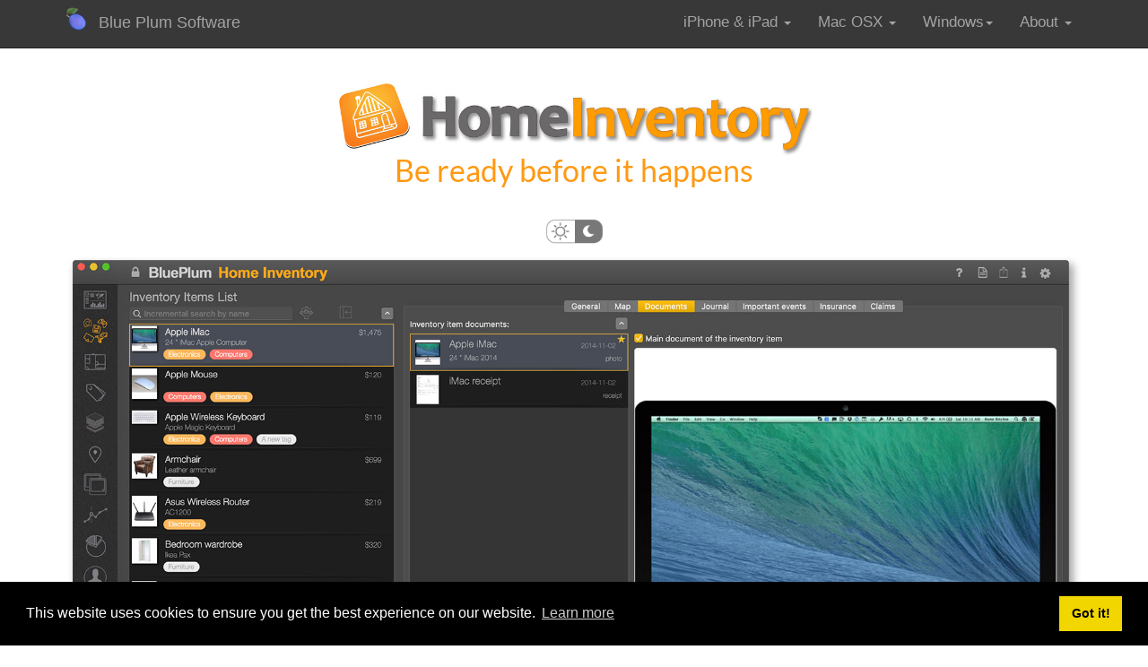

--- FILE ---
content_type: text/html
request_url: http://homeinventoryapp.ca/
body_size: 52754
content:
<!DOCTYPE html>
<html lang="en">
  <head>
    <meta charset="utf-8" />
    <meta name="viewport" content="width=device-width, initial-scale=1.0" />
    <meta name="description" content="Best Home Inventory app for Mac OS X" />
    <meta name="author" content="Blue Plum Software Inc." />

    <title>Best Home Inventory app for Mac</title>

    <link
      rel="apple-touch-icon"
      sizes="57x57"
      href="/apple-touch-icon-57x57.png"
    />
    <link
      rel="apple-touch-icon"
      sizes="114x114"
      href="/apple-touch-icon-114x114.png"
    />
    <link
      rel="apple-touch-icon"
      sizes="72x72"
      href="/apple-touch-icon-72x72.png"
    />
    <link
      rel="apple-touch-icon"
      sizes="144x144"
      href="/apple-touch-icon-144x144.png"
    />
    <link
      rel="apple-touch-icon"
      sizes="60x60"
      href="/apple-touch-icon-60x60.png"
    />
    <link
      rel="apple-touch-icon"
      sizes="120x120"
      href="/apple-touch-icon-120x120.png"
    />
    <link
      rel="apple-touch-icon"
      sizes="76x76"
      href="/apple-touch-icon-76x76.png"
    />
    <link
      rel="apple-touch-icon"
      sizes="152x152"
      href="/apple-touch-icon-152x152.png"
    />
    <link rel="icon" type="image/png" href="/favicon-16x16.png" sizes="16x16" />
    <link rel="icon" type="image/png" href="/favicon-32x32.png" sizes="32x32" />
    <link rel="icon" type="image/png" href="/favicon-96x96.png" sizes="96x96" />
    <link
      rel="icon"
      type="image/png"
      href="/favicon-160x160.png"
      sizes="160x160"
    />
    <link
      href="http://fonts.googleapis.com/css?family=Lato:200,300,400,700"
      rel="stylesheet"
      type="text/css"
    />
    <meta name="msapplication-TileColor" content="#da532c" />
    <meta name="msapplication-TileImage" content="/mstile-144x144.png" />
    <meta name="msapplication-square70x70logo" content="/mstile-70x70.png" />
    <meta
      name="msapplication-square150x150logo"
      content="/mstile-150x150.png"
    />

    <!-- Bootstrap core CSS -->
    <link href="/css/bootstrap.min.css" rel="stylesheet" />

    <!-- Add custom CSS here -->
    <link href="/css/modern-business.css" rel="stylesheet" />
    <link href="/css/mac_hi.css" rel="stylesheet" />
    <link href="/css/slides_hi.css" rel="stylesheet" />
    <link href="/font-awesome/css/font-awesome.min.css" rel="stylesheet" />
    <link href="/css/common.css" rel="stylesheet" />

    <!-- Google Analytics -->
    <script>
      window.ga =
        window.ga ||
        function() {
          (ga.q = ga.q || []).push(arguments);
        };
      ga.l = +new Date();
      ga("create", "UA-1818472-3", "auto");

      // Replace the following lines with the plugins you want to use.
      ga("require", "eventTracker");
      ga("require", "outboundLinkTracker");
      ga("require", "urlChangeTracker");
      ga("require", "outboundFormTracker");
      ga("require", "socialWidgetTracker");

      ga("send", "pageview");
    </script>
    <script async src="https://www.google-analytics.com/analytics.js"></script>
    <script async src="/js/autotrack.js"></script>
    <!-- End Google Analytics -->

    <!-- PADDLE -->
    <script src="https://cdn.paddle.com/paddle/paddle.js"></script>
    <script type="text/javascript">
      Paddle.Setup({ vendor: 1654 });
    </script> 

    <style>
      .carousel-indicators li {
        background-color: #999;
        background-color: rgba(28, 28, 28, 0.53);
      }

      .carousel-indicators .active {
        background-color: #ff9200;
      }

      .section_blue {
        background-color: rgb(242, 247, 250);
        border-bottom-color: rgba(204, 207, 209, 0.2);
        border-bottom-style: solid;
        border-bottom-width: 1px;
        box-sizing: border-box;
        color: rgba(26, 25, 25, 0.74902);
        display: block;
        font-family: "Helvetica Neue", Arial, Helvetica, sans-serif;
        font-size: 14px;
        font-stretch: normal;
        font-style: normal;
        font-variant-caps: normal;
        font-weight: normal;
        height: 141px;
        line-height: 21px;
        overflow-x: hidden;
        overflow-y: hidden;
        padding-bottom: 0px;
        padding-left: 28px;
        padding-right: 28px;
        padding-top: 0px;
        text-rendering: optimizeLegibility;
        /* width: 1874px; */
      }

      .section_black {
        background-color: rgb(38, 38, 38);
        border-bottom-color: rgb(255, 255, 255);
        border-bottom-style: none;
        border-bottom-width: 0px;
        box-sizing: border-box;
        color: rgb(255, 255, 255);
        display: block;
        font-family: "Helvetica Neue", Arial, Helvetica, sans-serif;
        font-size: 16.625px;
        font-stretch: normal;
        font-style: normal;
        font-variant-caps: normal;
        font-weight: normal;
        height: 168px;
        line-height: 24px;
        overflow-x: hidden;
        overflow-y: hidden;
        padding-bottom: 0px;
        padding-left: 28px;
        padding-right: 28px;
        padding-top: 0px;
        text-rendering: optimizeLegibility;
      }

      .section_white {
        background-color: rgb(255, 255, 255);
        border-bottom-color: rgb(255, 255, 255);
        border-bottom-style: none;
        border-bottom-width: 0px;
        box-sizing: border-box;
        color: rgb(255, 255, 255);
        display: block;
        font-family: "Helvetica Neue", Arial, Helvetica, sans-serif;
        font-size: 16.625px;
        font-stretch: normal;
        font-style: normal;
        font-variant-caps: normal;
        font-weight: normal;
        line-height: 24px;
        overflow-x: hidden;
        overflow-y: hidden;
        padding-bottom: 0px;
        padding-left: 28px;
        padding-right: 28px;
        padding-top: 0px;
        text-rendering: optimizeLegibility;
      }

      .bdownload {
        background-attachment: scroll;
        background-clip: border-box;
        background-color: rgb(24, 147, 224);
        background-image: none;
        background-origin: padding-box;
        background-size: auto;
        border-bottom-color: rgba(255, 255, 255, 0.0980392);
        border-bottom-left-radius: 6.09375px;
        border-bottom-right-radius: 6.09375px;
        border-bottom-style: solid;
        border-bottom-width: 1px;
        border-image-outset: 0px;
        border-image-repeat: stretch;
        border-image-slice: 100%;
        border-image-source: none;
        border-image-width: 1;
        border-left-color: rgba(255, 255, 255, 0.0980392);
        border-left-style: solid;
        border-left-width: 1px;
        border-right-color: rgba(255, 255, 255, 0.0980392);
        border-right-style: solid;
        border-right-width: 1px;
        border-top-color: rgba(255, 255, 255, 0.0980392);
        border-top-left-radius: 6.09375px;
        border-top-right-radius: 6.09375px;
        border-top-style: solid;
        border-top-width: 1px;
        box-sizing: border-box;
        color: rgb(255, 255, 255);
        cursor: auto;
        display: inline-block;
        font-family: "Helvetica Neue", Arial, Helvetica, sans-serif;
        font-size: 16.799999237060547px;
        font-stretch: normal;
        font-style: normal;
        font-variant-caps: normal;
        font-weight: 500;
        height: 43px;
        line-height: 20px;
        list-style-image: none;
        list-style-position: outside;
        list-style-type: none;
        margin-bottom: 0px;
        margin-top: 0px;
        outline-color: rgb(255, 255, 255);
        outline-style: none;
        outline-width: 0px;
        padding-bottom: 10.5px;
        padding-left: 22.909090042114258px;
        padding-right: 22.909090042114258px;
        padding-top: 10.5px;
        text-align: center;
        text-decoration: none;
        text-rendering: optimizeLegibility;
        transition-delay: 0s, 0s, 0s, 0s;
        transition-duration: 0.1s, 0.1s, 0.1s, 0.1s;
        transition-property: color, border-color, background-color,
          background-image;
        transition-timing-function: ease-out, ease-out, ease-out, ease-out;
        vertical-align: middle;
        white-space: nowrap;
        width: 164.171875px;
      }

      .bdownload:hover {
        color: white;
        font-weight: 600;
        text-decoration: none;
        background-color: rgb(12, 134, 211);
      }

      .section_title {
        text-align: center;
        font-size: 1.9rem;
        line-height: 1.1em;
      }

      .get-it {
        width: 100%;
        position: relative;
        text-align: center;
        overflow: hidden;
        color: rgba(0, 0, 0, 0.55);
        background-color: white;
        padding-top: 1.5em;
        padding-bottom: 1.5em;
        /* width: 550px;
        margin-left: auto;
        margin-right: auto; */
      }

      .getit-download-buttons {
        display: -webkit-box;
        display: -moz-box;
        display: box;
        -webkit-box-orient: horizontal;
        -moz-box-orient: horizontal;
        box-orient: horizontal;
        width: 430px;
        margin: 0 auto;
        height: 67px;
      }

      .getit-download-button1 {
        -webkit-box-ordinal-group: 1;
        -moz-box-ordinal-group: 1;
        box-ordinal-group: 1;
      }

      .download-button {
        display: inline-block;
        padding: 9px;
        padding-top: 17px;
        background: linear-gradient(#fdbf61 0%,#fc9621 100%)!important;
        border-bottom-left-radius: 6px;
        border-bottom-right-radius: 6px;
        border-top-left-radius: 6px;
        border-top-right-radius: 6px;
        word-wrap: break-word;
        font-size: 15px;
        text-align: center;
        font-weight: normal;
        color: rgb(255, 255, 255);
        overflow: visible;
        width: 180px;
        height: 47px;
        line-height: 15px;
        cursor: pointer;
        -webkit-user-select: none;
        vertical-align: top;
        margin: 10px;
      }

      .download-button:hover
      {
        background-image:none !important;
        background: linear-gradient(#FFB84B 0%,#FF8F13 100%)!important;
        font-weight: bolder;
      }

      .purchase-button {
        display: inline-block;
        padding: 9px;
        background: linear-gradient(#a8e063 0%,#56ab2f 100%)!important;
        border-bottom-left-radius: 6px;
        border-bottom-right-radius: 6px;
        border-top-left-radius: 6px;
        border-top-right-radius: 6px;
        word-wrap: break-word;
        font-size: 15px;
        text-align: center;
        font-weight: 350;
        color: rgb(255, 255, 255);
        overflow: visible;
        width: 215px;
        height: 47px;
        line-height: 15px;
        cursor: pointer;
        -webkit-user-select: none;
        vertical-align: top;
        margin: 10px;
      }

      .purchase-button:hover
      {
        background-image:none !important;
        background: linear-gradient(#82c92b 0%,#328f06 100%)!important;
        font-weight: 550;
      }

      .getit-download-button2 {
        -webkit-box-ordinal-group: 2;
        -moz-box-ordinal-group: 2;
        box-ordinal-group: 2;
      }

      .download-button .byline {
        font-size: 12px;
      }

      .appstore-button {
        display: inline-block;
        height: 48px;
        vertical-align: top;
        margin: 10px;        
      }

      .getit-description1 {
        padding-left: 1em;
        padding-right: 1em;
        margin-top: 1.5em;
        font-size: 11pt;
        font-weight: 400;
        line-height: 1.6;
      }

      .getit-description2 {
        padding-top: 0.1em;
        padding-left: 1em;
        padding-right: 1em;
        font-size: 9pt;
        font-weight: 300;
        color: rgba(0, 0, 0, 0.7);
        line-height: 1.6;
      }

      .img-responsive.hi {
        margin-top: -20px;
      }

      .img-responsive.separator {
        opacity: 40%;
      }

      @media (min-width: 1200px) {
        .img-responsive.logo {
          margin-left: auto;
          margin-right: auto;
          max-width: 50%;
        }
        .subtitle {
          font-family: "Lato", Helvetica, Arial, sans-serif;
          font-weight: 400;
          font-size: 2em;
          color: #ff9913;
          margin-top: -60px;
        }
      }

      /* Landscape tablets and medium desktops */
      @media (min-width: 992px) and (max-width: 1199px) {
        .img-responsive.logo {
          margin-left: auto;
          margin-right: auto;
          max-width: 60%;
        }
        .subtitle {
          font-family: "Lato", Helvetica, Arial, sans-serif;
          font-weight: 400;
          font-size: 2em;
          color: #ff9913;
          margin-top: -60px;
        }
      }

      /* Portrait tablets and small desktops */
      @media (min-width: 768px) and (max-width: 991px) {
        .img-responsive.logo {
          margin-left: auto;
          margin-right: auto;
          max-width: 70%;
        }
        .subtitle {
          font-family: "Lato", Helvetica, Arial, sans-serif;
          font-weight: 400;
          font-size: 1.7em;
          color: #ff9913;
          margin-top: -60px;
        }
      }

      /* Landscape phones and portrait tablets */
      @media (max-width: 767px) {
        .img-responsive.logo {
          margin-left: auto;
          margin-right: auto;
          max-width: 80%;
        }
        .subtitle {
          font-family: "Lato", Helvetica, Arial, sans-serif;
          font-weight: 300;
          font-size: 1.5em;
          color: #ff9913;
          margin-top: -60px;
        }
      }

      /* Portrait phones and smaller */
      @media (max-width: 480px) {
        .img-responsive.logo {
          margin-left: auto;
          margin-right: auto;
          max-width: 90%;
        }
        .subtitle {
          font-family: "Lato", Helvetica, Arial, sans-serif;
          font-weight: 300;
          font-size: 1.1em;
          color: #ff9913;
          margin-top: -50px;
        }
      }

      #switch {
        position: relative;
        display: inline-block;
        width: 65px;
        height: 20px;
      }

      .center-block {
        display: block;
        margin-left: auto;
        margin-right: auto;
      }

      /* .centered { float: none; margin-left: 0; margin-right: 0; } */

      .img-responsive.centered {
        margin-left: auto;
        margin-right: auto;
      }

      .light-switch {
        cursor: pointer;
      }

      .col-md-12.centerimg {
        margin-left: auto;
        margin-right: auto;
      }

      .cfd.centerimg {
        margin-left: auto;
        margin-right: auto;
      }
    </style>

    <script>
      function toggleLight() {
        $("#switch").html(
          '<img class="img-responsive" src="images/light.png">'
        );
        $("#switch").attr("onclick", "toggleDark()");
        $("#homeimg").html(
          '<img class="img-responsive hi" id="homeimg" src="images/hid.jpg" srcset="images/hid@2x.jpg 2x" alt="Home Inventory application - light mode">'
        );
      }

      function toggleDark() {
        $("#switch").html('<img class="img-responsive" src="images/dark.png">');
        $("#switch").attr("onclick", "toggleLight()");
        $("#homeimg").html(
          '<img class="img-responsive hi" id="homeimg" src="images/hil.jpg" srcset="images/hil@2x.jpg 2x" alt="Home Inventory application - dark mode">'
        );
      }
    </script>

    <link
      rel="stylesheet"
      type="text/css"
      href="https://cdn.jsdelivr.net/npm/cookieconsent@3/build/cookieconsent.min.css"
    />
  </head>

  <body class="nwprobody">
    <!-- ============ MENU NAV ============ -->

    <div id="commonmenu"></div>

    <!-- ============ MENU NAV ============ -->

    <div class="container">
      <div class="row">
        <div class="col-sep-12 text-center">
          <img
            class="img-responsive logo"
            src="/mac/homeinventory/images/hlogo.jpg"
            alt="Home Inventory Title"
          />
        </div>
      </div>

      <div class="row">
        <div class="col-sep-12 text-center">
          <p class="subtitle">Be ready before it happens</p>
        </div>
      </div>

      <div class="row">
        <div class="col-sep-12 text-center">
          <div class="light-switch" id="switch" onclick="toggleDark();">
            <img class="img-responsive centered" src="images/light.png" />
          </div>
        </div>
      </div>
      <div class="row">
        <div class="col-sep-12" id="homeimg">
          <img
            class="img-responsive hi"
            src="images/hid.jpg"
            srcset="images/hid@2x.jpg 2x"
            alt="Home Inventory application - dark mode"
          />
        </div>
      </div>
    </div>

    <!-- Purchase and Trial Download buttons -->

    <div class="container">
    <div class="get-it">
      <div class="row">

      <div class="getit-download-buttons">

        <div class="getit-download-button1">
          <a href="https://theblueplum.com/mac/homeinventory/updates/Home_Inventory_4-4.5.0.pkg"
            ga-on="click" ga-event-category="Download_Trial_HI" ga-event-label="Download Trial Home Inventory">
            <div class="download-button" role="button" onclick="startDownload();">
              DOWNLOAD THE APP<br /> 
              <!-- <div style="padding-top: 2px; ">(free trial)</div> -->
              <!-- <div style="padding-top: 2px; font-size:x-small;">(14-day trial)</div> -->
            </div>
          </a>
        </div>

        <a href="#!" class="paddle_button" data-theme="none" data-product="618169" data-referrer="BluePlum Website" 
          ga-on="click" ga-event-category="Purchase_HI" ga-event-label="Purchase Home Inventory">
          <div class="purchase-button"  >
          <div style="padding-top: 1px;">BUY DIRECT - <span class="paddle-gross" style="font-weight: 400;" data-product="618169">$19</span></div>
          <div style="padding-top: 2px; font-size:x-small; font-weight: 350;">(30-day money back guarantee*)</div>
          </div>
        </a>

      </div>

      <div class="getit-description2">
          Free 14-day trial. NOT a subscription.
            Also avaliable on the <a href="https://itunes.apple.com/us/app/blueplum-home-inventory/id1124615151?ls=1&mt=12"
            ga-event-category="MacAppStore_HI" ga-event-label="Mac App Store Home Inventory">App Store</a>. Requires macOS 10.12+
      </div>

    </div>

    <div class="row">
      <p class = "description"><span style="color: #ff9200; font-weight: 600;">NEW:</span> Support for macOS Big Sur and compatibility with Apple Silicon machines</p>
    </div>
  </div>

    <div class="container">
      <div class="row"></div>
      <div class="vseparator-space10"></div>

      <div class="row">
        <div class="col-lg-12">
          <ol class="breadcrumb hidden-xs">
            <li><a href="https://theblueplum.com">Home</a></li>
            <li><a href="https://theblueplum.com/mac">Mac Apps</a></li>
            <li class="active">Home Inventory</li>
          </ol>
        </div>
      </div>

      <p class="description" style="font-size:larger;">
        Capture all your home details with Home Inventory's simple and elegant
        interface.
      </p>
      <div class="row">
        <div class="col-md-12 hidden-sm hidden-xs">
          <div class="col-md-12">
            <a
              href="https://theblueplum.com/mac/homeinventory/homeinventory_manual.pdf"
              ga-on="click"
              ga-event-category="UserGuide_HI"
              ga-event-label="Download Manual HI"
            >
              <i class="fa fa-book"></i><span class="small_description"> User Guide</span>
            </a>
            &nbsp;
            <a href="https://theblueplum.com/mac/homeinventory/howto.html">
              <i class="fa fa-video-camera"></i><span class="small_description">&nbsp; How-to videos</span>
            </a>
            &nbsp;
            <a href="https://theblueplum.com/mac/homeinventory/support.html">
              <i class="fa fa-question-circle"></i><span class="small_description">&nbsp; Support & FAQ</span>
            </a>
            &nbsp;
            <a href="https://theblueplum.com/mac/homeinventory/press.html">
              <i class="fa fa-newspaper-o"></i><span class="small_description">&nbsp; Press</span>
            </a>
            &nbsp;
            <a href="https://theblueplum.com/mac/homeinventory/inventory.html">
              <i class="fa fa-info-circle"></i><span class="small_description">&nbsp; Info</span>
            </a>
            &nbsp;
          </div>
        </div>
        <div class="col-md-6 visible-sm visible-xs">
          <div class="col-sm-3">
            <a
              href="https://theblueplum.com/mac/homeinventory/homeinventory_manual.pdf"
              ga-on="click"
              ga-event-category="UserGuide_HI"
              ga-event-label="Download Manual HI"
            >
              <i class="fa fa-book"></i
              ><span class="small_description"> User Guide</span>
            </a>
            &nbsp;
          </div>
          <div class="col-sm-3">
            <a href="https://theblueplum.com/mac/homeinventory/howto.html">
              <i class="fa fa-video-camera"></i
              ><span class="small_description">&nbsp; How-to videos</span>
            </a>
            &nbsp;
          </div>
          <div class="col-sm-3">
            <a href="https://theblueplum.com/mac/homeinventory/support.html">
              <i class="fa fa-question-circle"></i
              ><span class="small_description">&nbsp; Support & FAQ</span>
            </a>
            &nbsp;
          </div>
          <div class="col-sm-3">
            <a href="https://theblueplum.com/mac/homeinventory/press.html">
              <i class="fa fa-newspaper-o"></i
              ><span class="small_description">&nbsp; Press</span>
            </a>
            &nbsp;
          </div>
          <div class="col-sm-3">
            <a href="https://theblueplum.com/mac/homeinventory/inventory.html">
              <i class="fa fa-info-circle"></i
              ><span class="small_description">&nbsp; Info</span>
            </a>
            &nbsp;
          </div>
        </div>
      </div>

      <div class="vseparator-space10"></div>
      <div class="row">
        <div class="col-md-12">
          <p />                  

          <p class="description" style="font-size:larger;">
            <strong>Blue Plum Home Inventory</strong> will help you make and
            maintain a home inventory for any property you own. It lets you
            organize your belongings in collections, rooms, locations and/or
            assign one or more tags to each one. It helps you add photos,
            videos, receipts, manuals, contracts and any other document related
            to your items.
          </p>

          <p class="description" style="font-size:larger;">
            <strong
              ><a href="https://theblueplum.com/mac/homeinventory/inventory.html"
                >Why Keep a Home Inventory?</a
              ></strong
            >
            Severe weather is on the rise across the country, making it more
            critical than ever to ensure that your property and contents are
            properly insured. If your home is damaged or destroyed, it’s
            important that it has been insured for its accurate replacement
            value. A home inventory serves multiple purposes. It provides
            documentation of your belongings for an insurance company if your
            home is burglarized or damaged; it helps you keep track of items
            that require upkeep or repair; and (as a bonus) it can help you
            declutter and maintain a lean home.
          </p>

          <p class="description" style="font-size:medium;color:#ff9200;">
            <strong>Direct access to your iPhone or iPad images</strong>
          </p>
          <p class="description" style="font-size:medium;">
            If you are using Apple's iCloudPhotos, you can access all of your
            iPhone and iPad images directly from the Mac application without
            having to use a separate iOS App.
          </p>

          <p class="description" style="font-size:medium;color:#ff9200;">
            <strong>iOS helper app</strong>
          </p>
          <p class="description" style="font-size:medium;">
            A free
            <a
              href="https://itunes.apple.com/us/app/home-inventory-easy-entry/id1198874544?ls=1&mt=8"
              >iOS app</a
            >
            that lets you easily take your inventory photos. Take your inventory
            photos and transfer them to the main Mac application once your
            iPhone or iPad is on the same WiFi network again. For more
            information about the 'Home Inventory Easy Entry' app
            <a href="https://theblueplum.com/ios/homeinventory">click here</a>.
          </p>

          <p class="description" style="font-size:medium;color:#ff9200;">
            <strong>Continuity Camera</strong>
          </p>
          <p class="description" style="font-size:medium;">
            Use your iPhone, iPad, or iPod touch to scan a document or take a
            picture of something nearby and transfer it instantly to the home
            inventory application. (<i
              >Continuity Camera feature requires MacOS Mojave and iOS devices
              running iOS 12.</i
            >).
          </p>
        </div>
      </div>

      <!-- Top separator -->
      <div class="row">
        <div class="col-sep-12">
          <img
            class="img-responsive separator"
            src="/mac/homeinventory/images/shadow_top.png"
          />
        </div>
      </div>

      <!-- --------------------- Feature List ------------------------- -->

      <div id="detail">
        <ul>
          <li class="hi_home">
            <h4><a href="#locations">Multiple Properties/Locations</a></h4>
            <p>
              Keep home inventory for multiple properties. Filter & report by a property location.
            </p>
          </li>
          <li class="hi_realestate">
            <h4><a href="#realestate">Real Estate</a></h4>
            <p>
              Assign one or more images, receipts or other documents to each of
              your properties. Maintain insurance and cliams records for each
              property as well.
            </p>
          </li>
          <li class="wt_tags">
            <h4><a href="#tags">Tags</a></h4>
            <p>
              Tag your inventory items with multiple, colour-coded custom tags.
            </p>
          </li>
          <li class="hi_collection">
            <h4><a href="#collections">Collections</a></h4>
            <p>
              Assign inventory items to your own custom collections.
            </p>
          </li>
          <li class="hi_document">
            <h4><a href="#imageedit">Photos, Receipts and Documents</a></h4>
            <p>
              Assign and store multiple photos and other documents to your
              items. Image editing.
            </p>
          </li>
          <li class="wt_entry">
            <h4><a href="#details">Simple data entry</a></h4>
            <p>
              Quick and easy data entry. Log your items' estimated values with
              pre-populated fields.
            </p>
          </li>
          <li class="hi_percent">
            <h4><a href="#edit">Item depreciation</a></h4>
            <p>
              Suggest annual depreciation rates for your inventory items.
            </p>
          </li>
          <li class="wt_charts">
            <h4><a href="#charts">Charts</a></h4>
            <p>
              Display your inventory's value history in different charts.
            </p>
          </li>
          <li class="wt_report">
            <h4><a href="#reports">Reports</a></h4>
            <p>
              Multiple report types. Display, save as PDF or print your reports.
            </p>
          </li>

          <li class="hi_journal">
            <h4><a href="#more">Journals</a></h4>
            <p>
              Maintain a record history for each item. Assign monetary value to
              each journal entry.
            </p>
          </li>
          <li class="hi_event">
            <h4><a href="#more">Events</a></h4>
            <p>
              Schedule recurring or one-time events for each item. Add them to
              your Mac's notifications system.
            </p>
          </li>
          <li class="wt_entry">
            <h4><a href="#insurancee">Insurance & Claims</a></h4>
            <p>
              Assign insurance policies and claims to your items, generate
              reports, check for soon to expire policies.
            </p>
          </li>
          <li class="hi_backup2">
            <h4><a href="#backups">Backup & Restore</a></h4>
            <p>
              Backup all your inventory information and files to a single
              compressed file. Keep your backup files to your cloud storage of
              choice.
            </p>
          </li>
          <li class="hi_backup">
            <h4><a href="#backups">Automated iCloudDrive backups</a></h4>
            <p>
              Automated periodic iCloudDrive backups with configurable backup periods.
              Configure & forget (requires iCloud account). 
            </p>
          </li>

          <li class="hi_photodrop">
            <h4><a href="#more">Photo & Document drag & drop</a></h4>
            <p>
              Blazingly fast photo entry - Drag & drop multiple photos to your items' document list.
              Drag & drop iPhone photos directly from the Photos application.
            </p>
          </li>
          
          <li class="hi_ccamera">
            <h4><a href="#more">Continuity Camera</a></h4>
            <p>
              Use your iPhone, iPad, or iPod touch to scan a document or take a
              picture of something nearby and transfer it instantly to the home
              inventory application. 
            </p>
          </li>

          <li class="hi_packing">
            <h4><a href="#packing">Packing Lists</a></h4>
            <p>
              Selling a house, going on a trip, ... Create multiple packing
              lists with weight tracking, print checkmark reports, ...
            </p>
          </li>
          <li class="hi_loan">
            <h4><a href="#loans">Loaned items</a></h4>
            <p>
              Do you remember which one of your friends borrowed that tool you
              are looking for? Track loaned items, set 'return by' dates, create
              reports.
            </p>
          </li>
          <li class="hi_estate">
            <h4><a href="#more">Estate planning</a></h4>
            <p>
              Use our estate features for a consolidated view of all the
              important details about your estate. Assign heirs to your
              inventory items.
            </p>
          </li>
          <!-- <li class="wt_location">
            <h4><a href="#more">Maps</a></h4>
            <p>
              Display locations of your properties on Apple maps (available only
              if purchased through Apple Mac App Store).
            </p>
          </li> -->
          <li class="hi_drop">
            <h4><a href="#more">Drag & Drop</a></h4>
            <p>
              Drag and drop images or other documents directly from Finder or Apple Photos.
            </p>
          </li>
          

          <!-- **************************************************** -->
        </ul>
      </div>

      <div class="row">
        <div class="col-sep-12">
          <img
            class="img-responsive separator"
            src="/mac/homeinventory/images/shadow_top.png"
          />
        </div>
      </div>
    </div>
    <!-- /.container -->

    <!-- ------------------------ Section DASHBOARD ------------------------  -->

    <section class="section_white" id="dashboard">
      <div class="container">
        <div class="row">
          <div class="col-md-12">
            <div class="flex-center-vertically" style="height: 10px;"></div>
            <p class="description section_title">
              <strong>Dashboard</strong> - overview of your inventory value
              history, important events, warranty expiration
            </p>
            <p class="description section_title">
              <strong>iOS App</strong> - take inventory photos and transfer them
              to Mac application, or access all your iOS photos directly from
              the Mac application if you are using iCloudPhosts.
            </p>
          </div>
        </div>
        <div class="row">
          <!-- <div class="vseparator-space"></div>       -->
          <div class="col-md-12 centerimg">
            <div id="cf">
              <img
                class="img-responsive"
                srcset="images/2/i1.jpg, images/1/i1.jpg 1.5x"
                src="images/1/i1.jpg"
              />

              <img
                class="img-responsive"
                srcset="images/2/i5.jpg, images/1/i5.jpg 1.5x"
                src="images/1/i5.jpg"
              />

              <img
                class="img-responsive"
                srcset="images/2/i2.jpg, images/1/i2.jpg 1.5x"
                src="images/1/i2.jpg"
              />

              <img
                class="img-responsive"
                srcset="images/2/i3.jpg, images/1/i3.jpg 1.5x"
                src="images/1/i3.jpg"
              />

              <img
                class="img-responsive"
                srcset="images/2/i4.jpg, images/1/i4.jpg 1.5x"
                src="images/1/i4.jpg"
              />
            </div>
          </div>
        </div>
        <div class="row">
          <div class="col-sep-12">
            <img
              class="img-responsive separator"
              src="/mac/homeinventory/images/shadow_top.png"
            />
          </div>
        </div>
      </div>
    </section>

    <!-- <section class="section_white" id="dashboard">
		<div class="container">
			<div class="row">
				<div class="col-md-12">  
					<div class="flex-center-vertically" style="height: 10px;">   </div>   	
						<p class="description section_title" >
							<Strong>Dashboard</Strong> - overview of your inventory value history, important events, warranty expirations
						</p>
						<p class="description section_title" >
							<Strong>iOS App</Strong> - take inventory photos and transfer them to Mac application
						</p>
					
				</div>
			</div>
			<div class="row">									
				<div class="col-md-12">
						<img class="img-responsive" src="images/pi_0.jpg" alt="">
				</div>
			</div>
			<div class="row">
				<div class="col-sep-12">
					<img class="img-responsive" src="/mac/homeinventory/images/shadow_top.png">
				</div>
			</div>
		</div>
	</section>	 -->

    <!-- ------------------------ Section INVENTORY DETAILS ------------------------  -->

    <section class="section_white" id="details">
      <div class="container">
        <div class="row">
          <div class="col-md-12">
            <div class="flex-center-vertically" style="height: 10px;"></div>
            <p class="description section_title">
              <strong>Item Details</strong> - Simple data entry.
            </p>
          </div>
        </div>
        <div class="row">
          <!-- <div class="vseparator-space"></div>       -->
          <div class="col-md-12 centerimg">
            <div id="cfd" style="margin-left:auto; margin-right:auto">
              <img class="img-responsive" src="images/2/d6.jpg" />
              <img class="img-responsive" src="images/2/d5.jpg" />
              <img class="img-responsive" src="images/2/d4.jpg" />
              <img class="img-responsive" src="images/2/d3.jpg" />
              <img class="img-responsive" src="images/2/d2.jpg" />
              <img class="img-responsive" src="images/2/d1.jpg" />
            </div>
          </div>
        </div>
        <div class="row">
          <div class="col-sep-12">
            <img
              class="img-responsive separator"
              src="/mac/homeinventory/images/shadow_top.png"
            />
          </div>
        </div>
      </div>
    </section>

    <!-- ------------------------ Section PHOTO ALBUM ------------------------  -->

    <section class="section_white" id="album">
      <div class="container">
        <div class="row">
          <div class="col-md-12">
            <div class="flex-center-vertically" style="height: 10px;"></div>
            <p class="description section_title">
              <strong>Photo Album</strong> - Several ways to display and search
              for your photos and documents.
            </p>
          </div>
        </div>
        <div class="row">
          <!-- <div class="vseparator-space"></div>       -->
          <div class="col-md-12 centerimg">
            <img class="img-responsive" src="images/pi_5_dark.jpg" alt="" />
          </div>
        </div>
        <div class="row">
          <div class="col-sep-12">
            <img
              class="img-responsive separator"
              src="/mac/homeinventory/images/shadow_top.png"
            />
          </div>
        </div>
      </div>
    </section>

    <!-- ------------------------ Section IMAGE SELECTION ------------------------  -->

    <section class="section_white" id="imageedit">
      <div class="container">
        <div class="row">
          <div class="col-md-12">
            <div class="flex-center-vertically" style="height: 10px;"></div>
            <p class="description section_title">
              <strong>Photo/Document Browser</strong> - Find and select
              inventory photos/documents from multiple sources. iPhoto, Photos,
              File System, Camera, Photo Booth.
            </p>
          </div>
        </div>
        <div class="row">
          <!-- <div class="vseparator-space"></div>       -->
          <div class="col-md-12 centerimg">
            <img class="img-responsive" src="images/pi_9.jpg" alt="" />
          </div>
        </div>
        <div class="row">
          <div class="col-sep-12">
            <img
              class="img-responsive separator"
              src="/mac/homeinventory/images/shadow_top.png"
            />
          </div>
        </div>
      </div>
    </section>

    <!-- ------------------------ Section IMAGE EDITING ------------------------  -->

    <section class="section_white" id="imageedit2">
      <div class="container">
        <div class="row">
          <div class="col-md-12">
            <div class="flex-center-vertically" style="height: 10px;"></div>
            <p class="description section_title">
              <strong>Photo Editor</strong> - Adjust your photos: crop, rotate,
              color adjustments, ...
            </p>
          </div>
        </div>
        <div class="row">
          <!-- <div class="vseparator-space"></div>       -->
          <div class="col-md-12 centerimg">
            <img class="img-responsive" src="images/pi_7.jpg" alt="" />
          </div>
        </div>
        <div class="row">
          <div class="col-sep-12">
            <img
              class="img-responsive separator"
              src="/mac/homeinventory/images/shadow_top.png"
            />
          </div>
        </div>
      </div>
    </section>

    <!-- ------------------------ Section PACKING LISTS ------------------------  -->

    <section class="section_white" id="packing">
      <div class="container">
        <div class="row">
          <div class="col-md-12">
            <div class="flex-center-vertically" style="height: 10px;"></div>
            <p class="description section_title">
              <strong>Packing Lists</strong> - Moving, going on a trip, camping
              - manage multiple packing lists for every occasion.
            </p>
          </div>
        </div>
        <div class="row">
          <div class="col-md-12 centerimg">
            <img class="img-responsive" src="images/pi_15.jpg" alt="" />
          </div>
        </div>
        <div class="row">
          <div class="col-sep-12">
            <img
              class="img-responsive separator"
              src="/mac/homeinventory/images/shadow_top.png"
            />
          </div>
        </div>
      </div>
    </section>

    <!-- ------------------------ Section LOANED ITEMS ------------------------  -->

    <section class="section_white" id="loans">
      <div class="container">
        <div class="row">
          <div class="col-md-12">
            <div class="flex-center-vertically" style="height: 10px;"></div>
            <p class="description section_title">
              <strong>Loaned items</strong> - Track items you loaned to your
              contacts, set 'return by' dates, create reports ...
            </p>
          </div>
        </div>
        <div class="row">
          <div class="col-md-12 centerimg">
            <img class="img-responsive" src="images/pi_16.jpg" alt="" />
          </div>
        </div>
        <div class="row">
          <div class="col-sep-12">
            <img
              class="img-responsive separator"
              src="/mac/homeinventory/images/shadow_top.png"
            />
          </div>
        </div>
      </div>
    </section>

    <!-- ------------------------ Section REPORTS ------------------------  -->

    <section class="section_white" id="reports">
      <div class="container">
        <div class="row">
          <div class="col-md-12">
            <div class="flex-center-vertically" style="height: 10px;"></div>
            <p class="description section_title">
              <strong>Reports</strong> - Multiple customizable report types
            </p>
          </div>
        </div>
        <div class="row">
          <!-- <div class="vseparator-space"></div>       -->
          <div class="col-md-12 centerimg">
            <img class="img-responsive" src="images/pi_8.jpg" alt="" />
          </div>
        </div>
        <div class="row">
          <div class="col-sep-12">
            <img
              class="img-responsive separator"
              src="/mac/homeinventory/images/shadow_top.png"
            />
          </div>
        </div>
      </div>
    </section>

    <!-- ------------------------ Section DISTRIBUTION ------------------------  -->

    <section class="section_white" id="dsitribution">
      <div class="container">
        <div class="row">
          <div class="col-md-12">
            <div class="flex-center-vertically" style="height: 10px;"></div>
            <p class="description section_title">
              <strong>Inventory Value Distribution</strong> - See inventory
              values distribution, powerful item filtering.
            </p>
          </div>
        </div>
        <div class="row">
          <!-- <div class="vseparator-space"></div>       -->
          <div class="col-md-12 centerimg">
            <img class="img-responsive" src="images/pi_10.jpg" alt="" />
          </div>
        </div>
        <div class="row">
          <div class="col-sep-12">
            <img
              class="img-responsive separator"
              src="/mac/homeinventory/images/shadow_top.png"
            />
          </div>
        </div>
      </div>
    </section>

    <!-- ------------------------ Section TRACK ------------------------  -->

    <section class="section_white" id="track">
      <div class="container">
        <div class="row">
          <div class="col-md-12">
            <div class="flex-center-vertically" style="height: 10px;"></div>
            <p class="description section_title">
              <strong>Track Inventory Value</strong> - Track inventory value
              changes over time. Automatic item depreciation.
            </p>
          </div>
        </div>
        <div class="row">
          <!-- <div class="vseparator-space"></div>       -->
          <div class="col-md-12 centerimg">
            <img class="img-responsive" src="images/pi_11.jpg" alt="" />
          </div>
        </div>
        <div class="row">
          <div class="col-sep-12">
            <img
              class="img-responsive separator"
              src="/mac/homeinventory/images/shadow_top.png"
            />
          </div>
        </div>
      </div>
    </section>

    <!-- ------------------------ Section LOANED ITEMS ------------------------  -->

    <section class="section_white" id="realestate">
      <div class="container">
        <div class="row">
          <div class="col-md-12">
            <div class="flex-center-vertically" style="height: 10px;"></div>
            <p class="description section_title">
              <strong>Real Estate</strong> - Manage your properties photos,
              documents, insurance, ...
            </p>
          </div>
        </div>
        <div class="row">
          <div class="col-md-12 centerimg">
            <img class="img-responsive" src="images/pi_17.jpg" alt="" />
          </div>
        </div>
        <div class="row">
          <div class="col-sep-12">
            <img
              class="img-responsive separator"
              src="/mac/homeinventory/images/shadow_top.png"
            />
          </div>
        </div>
      </div>
    </section>

    <!-- ------------------------ Section CHART SETTINGS ------------------------  -->

    <section class="section_white" id="charts">
      <div class="container">
        <div class="row">
          <div class="col-md-12">
            <div class="flex-center-vertically" style="height: 10px;"></div>
            <p class="description section_title">
              <strong>Highly Customizable Charts</strong> - Display
              chronological value charts by items, tags, collections, locations,
              ...
            </p>
          </div>
        </div>
        <div class="row">
          <!-- <div class="vseparator-space"></div>       -->
          <div class="col-md-12 centerimg">
            <img class="img-responsive" src="images/pi_12.jpg" alt="" />
          </div>
        </div>
        <div class="row">
          <div class="col-sep-12">
            <img
              class="img-responsive separator"
              src="/mac/homeinventory/images/shadow_top.png"
            />
          </div>
        </div>
      </div>
    </section>

    <!-- ------------------------ Section BACKUPS ------------------------  -->

    <section class="section_white" id="backups">
      <div class="container">
        <div class="row">
          <div class="col-md-12">
            <div class="flex-center-vertically" style="height: 10px;"></div>
            <p class="description section_title">
              <strong>Automated Backups</strong> - 
              Automated iCloudDrive backups with configurable backup periods.
              Configure & forget. 
            </p>
          </div>
        </div>
        <div class="row">
          <div class="col-md-12 centerimg">
            <img class="img-responsive" src="images/pi_backup2.jpg" alt="" />
          </div>
        </div>
        <div class="row">
          <div class="col-sep-12">
            <img
              class="img-responsive separator"
              src="/mac/homeinventory/images/shadow_top.png"
            />
          </div>
        </div>
      </div>
    </section>

    <!-- ------------------------ Section MORE ------------------------  -->

    <section class="section_white" id="more">
      <div class="container">
        <div class="row">
          <div class="col-md-12">
            <div class="flex-center-vertically" style="height: 10px;"></div>
            <p class="description section_title">
              <strong
                >Events, Journals, Warranties and more,
                ...</strong
              >
              We listen to your suggestions. New features are being added
              regularly. If you need a feature and you think it is missing from the application, send us an email or submit a <a href="https://theblueplum.com/mac/homeinventory/support.html">support request</a>.
            </p>
          </div>
        </div>
        <div class="row">
          <!-- <div class="vseparator-space"></div>       -->
          <div class="col-md-12 centerimg">
            <img class="img-responsive" src="images/pi_6.jpg" alt="" />
          </div>
        </div>
        <div class="row">
          <div class="col-sep-12">
            <img
              class="img-responsive separator"
              src="/mac/homeinventory/images/shadow_top.png"
            />
          </div>
        </div>
        <div class="row">
          <div class="col-sep-12">
            <p class="description" style="font-size:medium;">
              
              <a href="eula.html">
                <small>*Refund Policy & User Agreement</small>
              </a>
              
            </p>
          </div>
        </div>
      </div>
    </section>

    <!-- <section class="section_blue">
			
	</section> -->

    <div id="commonfooter"></div>

    <!-- Bootstrap core JavaScript -->
    <!-- Placed at the end of the document so the pages load faster -->

    <script src="/js/jquery.js"></script>
    <script src="/js/bootstrap.js"></script>
    <script src="/js/modern-business.js"></script>
    <script type="text/javascript" src="/js/scripts.js"></script>
    <script type="text/javascript" src="/js/jquery.transit.min.js"></script>
    <script
      type="text/javascript"
      src="/js/jquery.mobile.custom.min.js"
    ></script>

    <script>
      $(document).ready(function() {
        $("#hiCarousel").swiperight(function() {
          $("#hiCarousel").carousel("prev");
        });
        $("#hiCarousel").swipeleft(function() {
          $("#hiCarousel").carousel("next");
        });
      });

      $(function() {
        $("#commonmenu").load("/commonmenu.html");
        $("#commonfooter").load("/commonfooter.html");
      });

      $(".left").click(function() {
        $("#hiCarousel").carousel("prev");
      });

      $(".right").click(function() {
        $("#hiCarousel").carousel("next");
      });
    </script>

    <script
      src="https://cdn.jsdelivr.net/npm/cookieconsent@3/build/cookieconsent.min.js"
      data-cfasync="false"
    ></script>
    <script>
      window.cookieconsent.initialise({
        palette: {
          popup: {
            background: "#000"
          },
          button: {
            background: "#f1d600"
          }
        }
      });
    </script>

    <script type="text/javascript">
      function openCheckout() {
        Paddle.Checkout.open({ product: 12345 });
      }
      document.getElementById('buy').addEventListener('click', openCheckout, false);
    </script>

  </body>
</html>

<!-- http://css3.bradshawenterprises.com/cfimg/#cfimg1 -->


--- FILE ---
content_type: text/html
request_url: http://homeinventoryapp.ca/commonmenu.html
body_size: 4564
content:
<nav class="navbar navbar-inverse navbar-fixed-top" role="navigation" >
      <div class="container" >
        <div class="navbar-header" >
          <button type="button" class="navbar-toggle" data-toggle="collapse" data-target=".navbar-ex1-collapse" >
            <span class="sr-only" >Toggle navigation</span>
            <span class="icon-bar" ></span>
            <span class="icon-bar" ></span>
            <span class="icon-bar" ></span>
          </button>
          <a class="navbar-brand" href="/index.html" > <img alt="blue plum software team" src="/images/SmallLogo.png" style="height:30px; margin-top:-7px; " >&nbsp;  Blue Plum Software</a>
        </div>

        <!-- Collect the nav links, forms, and other content for toggling -->
        <div class="collapse navbar-collapse navbar-ex1-collapse" >
          <ul class="nav navbar-nav navbar-right" >
          	<li class="dropdown" >
              <a href="#" class="dropdown-toggle" data-toggle="dropdown" >iPhone & iPad <b class="caret" ></b></a>
              <ul class="dropdown-menu" >
                <li><a href="http://theblueplum.com/ios" data-event-category="Product" ga-on="click" ga-event-category="ProductCategory_Click iOS" ga-event-label="ProductCategory_Click iOS">iPhone and iPad Apps</a></li>
                <li class="nav-divider" ></li>
                <li><a href="http://theblueplum.com/ios/networthpro2" >NetWorth Pro 2</a></li>
                <li><a href="http://theblueplum.com/ios/homeinventory" >Home Inventory Easy Entry</a></li>
                <li><a href="http://theblueplum.com/ios/nifty" >Financial Independence</a></li>
              </ul>
            </li>
            
            <li class="dropdown" >
            <a href="#" class="dropdown-toggle" data-toggle="dropdown" >Mac OSX <b class="caret" ></b></a>
              <ul class="dropdown-menu" >
                <li><a href="http://theblueplum.com/mac" data-event-category="Product" ga-on="click" ga-event-category="ProductCategory_Click MacOS" ga-event-label="ProductCategory_Click MacOS">Mac OSX Applications</a></li>
                <li class="nav-divider" ></li>
                <li><a href="http://theblueplum.com/mac/homeinventory" >Home Inventory</a></li>
                <li><a href="http://theblueplum.com/mac/gearup" >GearUp</a></li>
                <li><a href="http://theblueplum.com/mac/wealthtracker" >Wealth Tracker</a></li>
                <li><a href="http://theblueplum.com/mac/networthpro2" >NetWorth Pro 2</a></li>
                <li><a href="http://theblueplum.com/niftycalcs" >Nifty Financial Calculators</a></li>
              </ul>
            </li>
            
            <li class="dropdown" >
            <a href="#" class="dropdown-toggle" data-toggle="dropdown" >Windows<b class="caret" ></b></a>
              <ul class="dropdown-menu" >
                <li><a href="http://theblueplum.com/windows" data-event-category="Product" ga-on="click" ga-event-category="ProductCategory_Click Win" ga-event-label="ProductCategory_Click Windows">Windows Applications</a></li>
                <li class="nav-divider" ></li>
                <li><a href="http://theblueplum.com/windows/mynetworth" >myNetWorth for Windows</a></li>
                <li><a href="http://theblueplum.com/windows#networth" >NetWorth Tracker for Windows 8</a></li>               
                <li><a href="http://theblueplum.com/windows#pressure" >Blood Pressure Tracker for Windows 8</a></li>
                <li><a href="http://theblueplum.com/windows#run" >Runners Log for Windows 8</a></li>
                <li><a href="http://theblueplum.com/windows#appstore" >Apple AppStore App Ranking Monitor</a></li>
              </ul>
            </li>
            
            <li class="dropdown">
            <a href="#" class="dropdown-toggle" data-toggle="dropdown">About <b class="caret"></b></a>
              <ul class="dropdown-menu">
                <li><a href="http://theblueplum.com/about.html">About</a></li>
                <li class="nav-divider" ></li>
                <li><a href="http://theblueplum.com/support">Support</a></li>
                <li><a href="http://blog.theblueplum.com">Blog</a></li>
                <li><a href="https://sites.fastspring.com/theblueplum/product/main">Blue Plum Store</a></li>
<!-- 				<li><a href="/blog" >Blog</a></li> -->
              </ul>
            </li>
            
          </ul>
        </div><!-- /.navbar-collapse -->
        
      </div><!-- /.container -->
    </nav>

--- FILE ---
content_type: text/html
request_url: http://homeinventoryapp.ca/commonfooter.html
body_size: 5638
content:
<!-- <div class="container" > -->

      <footer>
        <br />
          <!-- <div class="main-footer_divider"></div> -->
         
          <div class="row" >
              <ul class="inline-list inline-list--xs-left">
                  <li class="inline-list__item inline-list__item--top">
                      <ul class="footer-nav-list">
                          <li class="footer-nav-list__item text-uppercase">Mac Apps</li>
                          <li class="footer-nav-list__item"><a href="http://theblueplum.com/mac/homeinventory">Home Inventory</a></li>
                          <li class="footer-nav-list__item"><a href="http://theblueplum.com/mac/gearup">GearUp</a></li>
                          <li class="footer-nav-list__item"><a href="http://theblueplum.com/mac/networthpro2">NetWorth Pro 2</a></li>
                          <li class="footer-nav-list__item"><a href="http://theblueplum.com/mac/wealthtracker">Wealth Tracker</a></li>
                          <li class="footer-nav-list__item"><a href="http://theblueplum.com/niftycalcs">Nifty Calculators</a></li>
                      </ul>

                      <ul class="footer-nav-list">
                          <li class="footer-nav-list__item text-uppercase">Windows Apps</li>
                          <li class="footer-nav-list__item"><a href="http://theblueplum.com/windows/mynetworth">My NetWorth</a></li>
                          <li class="footer-nav-list__item"><a href="http://theblueplum.com/windows#pressure">Blood Presure</a></li>
                          <li class="footer-nav-list__item"><a href="http://theblueplum.com/windows#networth">Networth Tracker</a></li>                          
                      </ul>
                  </li>
                  <li class="inline-list__item inline-list__item--top">
                      <ul class="footer-nav-list">
                          <li class="footer-nav-list__item text-uppercase">iOS Apps</li>
                          <li class="footer-nav-list__item"><a href="http://theblueplum.com/ios/networthpro2">NetWorth Pro 2</a></li>
                          <li class="footer-nav-list__item"><a href="http://theblueplum.com/ios/homeinventory">Home Inventory</a></li>
                          <li class="footer-nav-list__item"><a href="http://theblueplum.com/ios/nifty">Financial</a></li>
                          <li class="footer-nav-list__item" style="margin-top:-10px;"><a href="http://theblueplum.com/ios/nifty">Independence</a></li>
                      </ul>
                  </li>
                  <li class="inline-list__item inline-list__item--top">
                      <ul class="footer-nav-list">
                          <li class="footer-nav-list__item text-uppercase">Company</li>

                          <li class="footer-nav-list__item"><a href="http://theblueplum.com/about.html">About Us</a></li>
                          <li class="footer-nav-list__item"><a href="http://theblueplum.com/press">Press</a></li>
                          <li class="footer-nav-list__item"><a href="http://theblueplum.com/support">Support</a></li>
                          <li class="footer-nav-list__item"><a href="http://blog.theblueplum.com">Blog</a></li>
                          <li class="footer-nav-list__item"><a href="http://theblueplum.com/privacypolicy.html">Privacy Policy</a></li>
                          <li class="footer-nav-list__item"><a href="https://sites.fastspring.com/theblueplum/product/main" target="_blank" rel="noopener">Blue Plum Store</a></li> 
                      </ul>
                  </li>
                  <li class="inline-list__item inline-list__item--top inline-list__item--xs-block text-left xs-text-center">
                      <a href="http://twitter.com/theblueplum" target="_blank" rel="noopener" class="social-link xs-margin-top darken-hover"><img src="/images/twitter.png" srcset="/images/twitter@2x.png 2x" alt="Twitter icon"></a>
                      <a href="https://www.facebook.com/The-Blue-Plum-Software-158631077482528/" target="_blank" rel="noopener" class="social-link darken-hover"><img src="/images/facebook.png" srcset="/images/facebook@2x.png 2x" alt="Facebook icon"></a>
                      <a href="https://www.youtube.com/channel/UCJXrz0Gvzb9xaXOsIh23-XQ" target="_blank" rel="noopener" class="social-link xs-margin-top darken-hover"><img src="/images/youtube.png" srcset="/images/youtube@2x.png 2x" alt="Youtube icon"></a>
                      <a href="https://www.instagram.com/theblueplum/" target="_blank" rel="noopener" class="social-link xs-margin-top darken-hover"><img src="/images/instagram.png" srcset="/images/instagram@2x.png 2x" alt="Instagram icon"></a>
                      <a href="http://www.pinterest.com/blueplumsoftwr" target="_blank" rel="noopener" class="social-link xs-margin-top darken-hover"><img src="/images/pinterest.png" srcset="/images/pinterest@2x.png 2x" alt="Pinterest icon"></a>
                  </li>
              </ul>
              <div class="main-footer_divider" style="margin-bottom:10px;"></div>
              <div class="col-sm-12" >
                <a href="/" class="darken-hover">
                  <img class="darken-hover" style="display: block;margin-left: auto;margin-right: auto;" src="/images/graylogo.png" srcset="/images/graylogo@2x.png 2x" alt="Company logo" >
                </a>
                <p class="text-center copyright" >Copyright © Blue Plum Software Inc. 2009-2018,  All rights reserved.</p>
              </div>
          </div>
      </footer>

 <!-- </div> -->

--- FILE ---
content_type: text/css
request_url: http://homeinventoryapp.ca/css/modern-business.css
body_size: 9120
content:

/* 
Custom CSS for...
'Modern Business' HTML Theme by Start Bootstrap

All Start Bootstrap themes are licensed under Apache 2.0. 
For more info and more free Bootstrap 3 HTML themes, visit http://startbootstrap.com!
*/

/* Global Styles */

html, body {
  height:100%;
}

body {
  padding-top: 50px; /* body padding for fixed top nav */
  font-family: "Helvetica Neue", Helvetica, Arial, sans-serif;
  font-size: 17px;
  /* background: url(/images/retinadust.png) repeat; */
}

.nwprobody{
  padding-top: 50px; /* body padding for fixed top nav */
  font-family: "Helvetica Neue", Helvetica, Arial, sans-serif;
  font-size: 17px;

  /*
background: url(/mac/networthpro/images/frontbig.jpg) center no-repeat;
  background-size: cover;
*/
  
} 

.img-home-portfolio,
.img-customer,
.portfolio-item {
  margin-bottom: 30px;
}

.tab-pane {
  margin-top: 15px;
}


/* Page Sections */
.section,
.section-colored {
  padding: 50px 0;
}

.section-colored {
  background-color: #e1e1e1; /* change this to change the background color of a colored section */
}

.sidebar {
  margin-top: 40px;
}

.sidebar ul {
  border-radius: 5px;
  padding: 5px;
  border: 1px solid #cccccc;
}


/* Half Page Height Carousel Customization */

/*
.carousel {
  height: 50%;
}
*/


.item,
.active,
.carousel-inner {
  height: 100%;
}

.fill {
  width: 100%;
  height: 100%;
  background-position: center;
  background-size: cover;
}

.carousel-control {
  position: absolute;
  top: 50%;
  left: 15px;
  width: 30px;
  height: 30px;
  margin-top: -20px;
  font-size: 30px;
  font-weight: bold;
  line-height: 18px;
  color: #ffffff;
  text-align: center;
  background: #222222;
  border: 3px solid #ffffff;
  -webkit-border-radius: 23px;
  -moz-border-radius: 23px;
  border-radius: 23px;
  filter: alpha(opacity=50);
  opacity: 0.3;
  font-family: 'Lato', sans-serif !important;
  -webkit-font-smoothing: antialiased;
}

.carousel-control.left {
	left: 10px;
	padding-right: 1px;
}
.carousel-control.right {
	right: 10px;
}


.carousel-inner .item img {
	max-height: 100%;
}


/* Social Icons Styles */
.list-social-icons {
  margin-bottom: 45px;
}

.tooltip-social a {
  text-decoration: none;
  color: inherit;
}

.facebook-link a:hover {
  color: #3b5998;
}

.linkedin-link a:hover {
  color: #007fb1;
}

.twitter-link a:hover {
  color: #39a9e0;
}

.google-plus-link a:hover {
  color: #d14836;
}

/* Service Page Styles */
.service-icon {
  font-size: 50px;
}

/* 404 Page Styles */
.error-404 {
  font-size: 8em;
}

/* Pricing Page Styles */
.price {
  font-size: 4em;
}

.price-cents {
  vertical-align: super;
  font-size: 50%;
}

.price-month {
  font-size: 35%;
  font-style: italic;
}

/* Footer Styles */
footer {
  margin: 50px 0;
  font-size: 12px;
  color: #9b9b9b
}

/* Responsive Styles */
/*
@media (max-width: 767px) {

.carousel {
  height: 70%; /* increases the carousel height so it looks good on phones */
}

}
*/


#contact	{
	margin-bottom: 5px;
	margin-top: 25px;
	background: url(../images/contact.png) no-repeat;
	background-position: 0px 0px;
}

.col-sep-12 {
  position: relative;
  min-height: 1px;
  padding-right: 15px;
  padding-left: 15px;
  margin-top: 15px;
  margin-bottom: 15px;
}

.img-responsive-center {
  display: block;
  height: auto;
  max-width: 100%;
  margin-left: auto;
  margin-right: auto;
}

.definition {
  border-left: solid 1px #e5e5e5;
  font-family: "Lato", "Helvetica Neue", Helvetica, Arial, sans-serif;
  font-weight: 200;
  font-size: 15px;
  line-height: 2.1;
  margin-top: 0px;
  margin-bottom: 10px;
  padding-left: 10px;
}

.definition b{
  font-family: "Lato", "Helvetica Neue", Helvetica, Arial, sans-serif;
  font-weight: 700;
  color: #428BCA;
}

.description {
  font-family: "Lato", Helvetica, Arial, sans-serif;
  font-weight: 300;
  font-size: 18px;
  color: #686868;
}

.orangedescription {
  font-family: "Lato", Helvetica, Arial, sans-serif;
  font-weight: 300;
  font-size: 18px;
  color: #ffa115;
}

.lidescription {
  font-family: "Lato", Helvetica, Arial, sans-serif;
  font-weight: 300;
  font-size: 16px;
  margin-left: 15px;
  color: #686868;
}

.h2description {
  font-family: "Lato", Helvetica, Arial, sans-serif;
  font-weight: 300;
  font-size: 20px;
  color: #686868;
  text-shadow: 0 1px 0 #ffffff;
}

.small_description{
  font-family: "Lato", Helvetica, Arial, sans-serif;
  font-weight: 300;
  font-size: 16px;
  color: #428BCA;
}

.copyright {
  font-family: "Lato", Helvetica, Arial, sans-serif;
  font-weight: 200;
  font-size: 11px;
  color: #8d8d8d;
}

.panel_body_lato{
  font-family: "Lato", Helvetica, Arial, sans-serif;
  font-weight: 100;
  font-size: 18px;
  color: #686868;
}

.faq-number{
  color: #ee1919;
  font-weight: 500;
}

.panel_title_lato{
  font-family: "Lato", Helvetica, Arial, sans-serif;
  font-weight: 500;
  font-size: 18px;
  color: #125fa2;
}

/* price ------------------------------------------------------------- */

price{
  font-family: "Lato", Helvetica, Arial, sans-serif;
  font-weight: 700;
  font-size: 35px;
  color: #101010;
  
  padding-left: 20px;
  margin-left: 20px;
  margin-top: 25px;
  margin-bottom: 25px;
  margin-right: 20;
}

price p {
  margin: .5em;
}

/* BUY button -------------------------------------------------------- */

.btn-buy {
  color: #ffffff;
  background-color: #ffb042;
  border-color: #eea236;
  
  font-family: "Lato", Helvetica, Arial, sans-serif;
  font-weight: 300;
  min-width:125px;
}

.btn-buy strong{
  font-weight: 400;
}

.btn-buy:hover,
.btn-buy:focus,
.btn-buy:active,
.btn-buy.active,
.open .dropdown-toggle.btn-buy {
  color: #ffffff;
  background-color: #ff9d14;
  border-color: #d58512;
}

.btn-buy:active,
.btn-buy.active,
.open .dropdown-toggle.btn-buy {
  background-image: none;
}

.btn-buy.disabled,
.btn-buy[disabled],
fieldset[disabled] .btn-buy,
.btn-buy.disabled:hover,
.btn-buy[disabled]:hover,
fieldset[disabled] .btn-buy:hover,
.btn-buy.disabled:focus,
.btn-buy[disabled]:focus,
fieldset[disabled] .btn-buy:focus,
.btn-buy.disabled:active,
.btn-buy[disabled]:active,
fieldset[disabled] .btn-buy:active,
.btn-buy.disabled.active,
.btn-buy[disabled].active,
fieldset[disabled] .btn-buy.active {
  background-color: #f0ad4e;
  border-color: #eea236;
}

.btn-trial {
  color: #ffffff;
  background-color: #428bca;
  border-color: #357ebd;
  
  font-family: "Lato", Helvetica, Arial, sans-serif;
  font-weight: 300;
  min-width:125px;
}

.btn-trial:hover,
.btn-trial:focus,
.btn-trial:active,
.btn-trial.active,
.open .dropdown-toggle.btn-trial {
  color: #ffffff;
  background-color: #3276b1;
  border-color: #285e8e;
}

.btn-trial:active,
.btn-trial.active,
.open .dropdown-toggle.btn-trial {
  background-image: none;
}

.btn-trial.disabled,
.btn-trial[disabled],
fieldset[disabled] .btn-trial,
.btn-trial.disabled:hover,
.btn-trial[disabled]:hover,
fieldset[disabled] .btn-trial:hover,
.btn-trial.disabled:focus,
.btn-trial[disabled]:focus,
fieldset[disabled] .btn-trial:focus,
.btn-trial.disabled:active,
.btn-trial[disabled]:active,
fieldset[disabled] .btn-trial:active,
.btn-trial.disabled.active,
.btn-trial[disabled].active,
fieldset[disabled] .btn-trial.active {
  background-color: #428bca;
  border-color: #357ebd;
}

/* blockquote -------------------------------------------------------- */

blockquote {
  font-family: "Lato", Helvetica, Arial, sans-serif;
  font-weight: 300;
  font-size: 20px;
  color: #686868;
  
  border-left: solid 1px #e5e5e5;
  padding-left: 20px;
  margin-left: 20px;
  margin-top: 25px;
  margin-bottom: 25px;
  margin-right: 0;
}
blockquote p {
  margin: .5em;
  margin-left: 0;
  margin-right: 0;
}
blockquote strong, blockquote em, blockquote a {
  display: inline;
}
blockquote cite {
  display: block;
  font-style: normal;
  text-align: right;
}

/* ------------------------------------------------------------- */

.dropdown-menu > li > a {
	display: block;
	padding: 3px 20px;
	clear: both;
	font-family: "Lato", Helvetica, Arial, sans-serif;
	font-weight: normal;
	font-size: 1.05em;
	line-height: 1.428571429;
	color: #333333;
	white-space: nowrap;
}

#newsletter input[type=submit] {
    margin-left: 5px;
    border-radius: 4px;
    padding: 6px 15px 6px 15px;
    line-height: 20px;
    font-size: inherit;
    color: #fff;
    border: none;
    cursor: pointer;
    background: #FF5722;
    border: 1px solid #FF5722;
    transition: all 0.2s ease;
    -webkit-appearance: none;
}

.flex-center-vertically {
  display: flex;
  justify-content: center;
  flex-direction: column;
  height: 400px;
}

.flex-center-verticallyxs {
  display: flex;
  justify-content: center;
  flex-direction: column;
  height: 200px;
}



--- FILE ---
content_type: text/css
request_url: http://homeinventoryapp.ca/css/mac_hi.css
body_size: 15292
content:

body {
    padding: 0px;
    margin: 0px;
    text-rendering: optimizeLegibility;
    -webkit-font-smoothing: antialiased;
   background-color: hsl(0, 0%, 100%);
}

#intro {
    opacity: 0;
    text-align: center;
    padding: 0;
    margin: 0;
    height: 75vh;
    min-height: 25em;
    z-index: 0;
    background-color:#ffffff;
    -webkit-background-size: cover;
    -moz-background-size: cover;
    -o-background-size: cover;
    background-attachment: scroll;
    -webkit-transform: scale(.95);
    -moz-transform: scale(.95);
    -o-transform: scale(.95);
    -ms-transform: scale(.95);
    transform: scale(.95);
}

/* background: url(/mac/homeinventory/images/app_page_02.jpg) center top / cover no-repeat fixed #190e0c; */

@media (min-width: 1200px) {
#intro .inside {
    margin: 0px 0 0;
    padding: 0px;
    height: 25.5em;
    width: 50%;
    min-width: 360px;
    opacity: 0;
    -webkit-transform: scale(.9);
    -moz-transform: scale(.9);
    -o-transform: scale(.9);
    -ms-transform: scale(.9);
    transform: scale(.9);
}
}

/* Landscape tablets and medium desktops */
@media (min-width: 992px) and (max-width: 1199px) {
#intro .inside {
    margin: 0px 0 0;
    padding: 0px;
    height: 25.5em;
    width: 50%;
    min-width: 360px;
    opacity: 0;
    -webkit-transform: scale(.9);
    -moz-transform: scale(.9);
    -o-transform: scale(.9);
    -ms-transform: scale(.9);
    transform: scale(.9);
}
}

/* Portrait tablets and small desktops */
@media (min-width: 768px) and (max-width: 991px) {
#intro .inside {
    margin: 0px 0 0;
    padding: 0px;
    height: 50.5em;
    width: 50%;
    min-width: 360px;
    opacity: 0;
    -webkit-transform: scale(.9);
    -moz-transform: scale(.9);
    -o-transform: scale(.9);
    -ms-transform: scale(.9);
    transform: scale(.9);
}
}

/* Landscape phones and portrait tablets */
@media (max-width: 767px) {
#intro .inside {
    margin: 0px 0 0;
    padding: 0px;
    height: 20.5em;
    width: 50%;
    min-width: 360px;
    opacity: 0;
    -webkit-transform: scale(.9);
    -moz-transform: scale(.9);
    -o-transform: scale(.9);
    -ms-transform: scale(.9);
    transform: scale(.9);
}
}

/* Portrait phones and smaller */
@media (max-width: 480px) {
	
#intro .inside {
    margin: 0px 0 0;
    padding: 0px;
    height: 29.5em;
    width: 50%;
    min-width: 360px;
    opacity: 0;
    -webkit-transform: scale(.9);
    -moz-transform: scale(.9);
    -o-transform: scale(.9);
    -ms-transform: scale(.9);
    transform: scale(.9);
}

}

h24 {
    text-shadow: 2px 2px 2px rgba(0, 0, 0, .3), 2px 2px 3px rgba(0, 0, 0, .4);
}
h24 {
    margin: 0 auto;
}

h24 {
    margin: 0;
    padding: 0;
    border: 0;
    font-size: 100%;
    font: inherit;
    vertical-align: baselinebaseline;
    outline: none;
    -webkit-box-sizing: border-box;
    -moz-box-sizing: border-box;
    box-sizing: border-box;
}

@media (min-width: 1200px) {
#macappstore {
    width: 11em;
    height: 3.5em;
    margin: 3em auto 1.0em;
    display: block;
    background-image: url(/mac/wealthtracker/images/appstore.png);
    background-size: 11em;
    background-repeat: no-repeat;
    background-position: center;
}

h24 {
	display: block;
    font-size: 1.2em;
    font-weight: 600;
    margin-bottom: 0px;
    margin-top: 0px;
    color: #ffffff;
}
}

/* Landscape tablets and medium desktops */
@media (min-width: 992px) and (max-width: 1199px) {
#macappstore {
    width: 11em;
    height: 3.5em;
    margin: 3em auto 1.0em;
    display: block;
    background-image: url(/mac/wealthtracker/images/appstore.png);
    background-size: 11em;
    background-repeat: no-repeat;
    background-position: center;
}

h24 {
	display: block;
    font-size: 1.2em;
    font-weight: 600;
    margin-bottom: 0px;
    margin-top: 0px;
    color: #ffffff;
}
}

/* Portrait tablets and small desktops */
@media (min-width: 768px) and (max-width: 991px) {
#macappstore {
    width: 11em;
    height: 3.5em;
    margin: 20em auto 1.0em;
    display: block;
    background-image: url(/mac/wealthtracker/images/appstore.png);
    background-size: 11em;
    background-repeat: no-repeat;
    background-position: center;
}

h24 {
	display: block;
    font-size: 1.2em;
    font-weight: 600;
    margin-bottom: 0px;
    margin-top: -3px;
    color: #ffffff;
}
}

/* Landscape phones and portrait tablets */
@media (max-width: 767px) {
#macappstore {
    width: 11em;
    height: 3.5em;
    margin: 4em auto 1.0em;
    display: block;
    background-image: url(/mac/wealthtracker/images/appstore.png);
    background-size: 11em;
    background-repeat: no-repeat;
    background-position: center;
}

h24 {
	display: block;
    font-size: 1.0em;
    font-weight: 600;
    margin-bottom: 0px;
    margin-top: 0px;
    color: #ffffff;
}
}

/* Portrait phones and smaller */
@media (max-width: 480px) {
#macappstore {
    width: 11em;
    height: 3.5em;
    margin: 14em auto 1.0em;
    display: block;
    background-image: url(/mac/wealthtracker/images/appstore.png);
    background-size: 11em;
    background-repeat: no-repeat;
    background-position: center;
}

h24 {
	display: block;
    font-size: 0.9em;
    font-weight: 600;
    margin-bottom: 0px;
    margin-top: -5px;
    color: #ffffff;
}
}


#mactrial {
    width: 11em;
    height: 3.5em;
    margin: 2em auto 1.0em;
    display: block;
    background-image: url(/mac/wealthtracker/images/appstore.png);
    background-size: 11em;
    background-repeat: no-repeat;
    background-position: center;
}

#logo {
    width: 13em;
}


@media only screen and (max-width : 650px) {
	#intro .inside {
		min-width: 100%;
		width: 100%;
	}
}

@media only screen and (max-width : 500px) {  
	#share {
		display: none;
	}
} 

@media only screen and (max-width : 600px) {  
	#macappstore {
	margin: 1.4em auto 1.2em;
	}
}  



#macappstore:hover {
	opacity: .8;
}

h23 {
  font-family: "Helvetica Neue", Helvetica, Arial, sans-serif;
  font-weight: 900;
  line-height: 1.1;
  margin-top: 20px;
  margin-bottom: 10px;
  font-size: 24px;
  orphans: 3;
  widows: 3;
  page-break-after: avoid;
}

.cta.download:hover, .cta.download:focus {
    background: #0074bf;
}


a {
    text-decoration: none;
    color: #0096F8;
}

a, input, textarea {
    transition: color .1s ease-out,border-color .1s ease-out,background-color .1s ease-out,background-image .1s ease-out;
}

/* a:-webkit-any-link {
    cursor: auto;
} */


.cta.download {
    background: #0096F8;
    color: #fff;
    border-color: rgba(255,255,255,0.1);
}

.cta {
    border: 1px solid rgba(0,0,0,0.3);
}
.trialbutton {
    display: inline-block;
    padding: .8em 0.7em;
    border-radius: .65rem;
    border: 1px solid rgba(0,150,250,0.5);
}




.h1nwpro {
  font-family: "Helvetica Neue","Lato", Helvetica, Arial, sans-serif;
  font-weight: 900;
  font-size: 36px;
  color: #353535;
  text-shadow: 0 1px 0 #ffffff;
}

._TODO_ {
  color:#ffaa00;
  font-weight:600;
  font-size:14pt;
  padding:20px;
  text-align:center;
  background-color: #f0f0f0;
}

/* ========================================================================================== */

.green_feature_mark {
	font-size:15pt;
  color: #00bf00;  
}
.red_feature_mark {
	font-size:15pt;
  color: #ff0012;  
}

div#detail {
	position: relative;
	overflow: auto;
	width: 100%;
	/* padding: 40px 0px 0px 0px; */
	background-color: #ffffff;
}

div#detail ul {
	width: 100%;
	max-width: 800px;
	margin: 20px auto 20px auto;
	padding: 0px;
	text-align: center;
	/*outline: 1px solid rgba(255,0,0,0.25);*/
}

div#detail ul li {
	margin: 0px 20px 5px 20px;
	padding: 0;
	max-width: 360px;
	min-height: 60px;
	float: left;
	font-size: 1.6em;
	text-align: left;
	list-style: none;
	background-size: 38px 30px;
	/*outline: 1px solid rgba(255,0,0,0.25);*/
}

div#detail ul li h4 {
	font-weight: normal;
	margin: 0px;
	padding: 0px;
	position: relative;
}

div#detail ul li a {
	
	display: inline-block;
	height: 80px;
	padding: 0 0 0 60px;
	/*outline: 1px solid rgba(0,255,0,0.25);*/
	
	font-family: "Lato", Helvetica, Arial, sans-serif;
	font-weight: 700;
	font-size: 12pt;
	color: #202020;
}

div#detail ul li h4 em {
	margin-left: 5px;
	padding: 0 7px 2px 6px;
	font-family: "HelveticaNeue-Light", "helvetica neue light", "helvetica neue", helvetica, arial, sans-serif;
	font-style: normal;
	font-size: 0.9em;
	vertical-align: 2px;
	background-color: #1b6de0;
	border-radius: 4px;
	color: #000;
	position: absolute;
	top: 40px;
	left: -5px;
}

div#detail ul li p {
	color: #000000;
	line-height: 1.2em;
	margin-top: -53px;
	padding: 0 0 0 60px;
		
	font-family: "Lato", Helvetica, Arial, sans-serif;
	font-weight: 300;
	font-size: 12pt;
	color: #686868;
	/* text-shadow: 0 1px 0 #e0e0e0; */
}

div#detail ul li.hi_percent {
	background: url(/mac/homeinventory/images/f_packing.jpg) 0px -2px no-repeat;
	background-size: 50px 50px;
}

div#detail ul li.hi_packing {
	background: url(/mac/homeinventory/images/f_packing.jpg) 0px -2px no-repeat;
	background-size: 50px 50px;
}

div#detail ul li.hi_realestate {
	background: url(/mac/homeinventory/images/f_realestate.jpg) 0px -2px no-repeat;
	background-size: 50px 50px;
}

div#detail ul li.hi_loan
{
	background: url(/mac/homeinventory/images/f_loan.jpg) 0px -2px no-repeat;
	background-size: 50px 50px;
}

div#detail ul li.hi_estate {
	background: url(/mac/homeinventory/images/f_estate.jpg) 0px -2px no-repeat;
	background-size: 50px 50px;
}

div#detail ul li.hi_journal {
	background: url(/mac/homeinventory/images/f_journal.jpg) 0px -2px no-repeat;
	background-size: 50px 50px;
}

div#detail ul li.hi_event {
	background: url(/mac/homeinventory/images/f_clock.jpg) 0px -2px no-repeat;
	background-size: 50px 50px;
}

div#detail ul li.hi_collection {
	background: url(/mac/homeinventory/images/f_collection.jpg) 0px -2px no-repeat;
	background-size: 50px 50px;
}

div#detail ul li.hi_document {
	background: url(/mac/homeinventory/images/f_document.jpg) 0px -2px no-repeat;
	background-size: 50px 50px;
}

div#detail ul li.hi_backup {
	background: url(/mac/homeinventory/images/f_backup.jpg) 0px -2px no-repeat;
	background-size: 50px 50px;
}

div#detail ul li.hi_backup2 {
	background: url(/mac/homeinventory/images/f_backup2.jpg) 0px -2px no-repeat;
	background-size: 50px 50px;
}

div#detail ul li.hi_photodrop {
	background: url(/mac/homeinventory/images/f_photodrop.jpg) 0px -2px no-repeat;
	background-size: 50px 50px;
}

div#detail ul li.hi_ccamera {
	background: url(/mac/homeinventory/images/f_ccamera.jpg) 0px -2px no-repeat;
	background-size: 50px 50px;
}

div#detail ul li.hi_home {
	background: url(/mac/homeinventory/images/f_home.jpg) 0px -2px no-repeat;
	background-size: 50px 50px;
}

div#detail ul li.wt_category {
	background: url(/mac/wealthtracker/images/f_category.jpg) 0px -2px no-repeat;
	background-size: 50px 50px;
}

div#detail ul li.wt_tags {
	background: url(/mac/wealthtracker/images/f_tags.jpg) 0px -2px no-repeat;
	background-size: 50px 50px;
}

div#detail ul li.wt_foreign {
	background: url(/mac/wealthtracker/images/f_currency.jpg) 0px -2px no-repeat;
	background-size: 50px 50px;
}

div#detail ul li.wt_entry {
	background: url(/mac/wealthtracker/images/f_form.jpg) 0px -2px no-repeat;
	background-size: 50px 50px;
}

div#detail ul li.wt_charts {
	background: url(/mac/wealthtracker/images/f_charts.jpg) 0px -2px no-repeat;
	background-size: 50px 50px;
}

div#detail ul li.wt_comparison {
	background: url(/mac/wealthtracker/images/f_compare.jpg) 0px -2px no-repeat;
	background-size: 50px 50px;
}

div#detail ul li.wt_export {
	background: url(/mac/wealthtracker/images/f_export.jpg) 0px -2px no-repeat;
	background-size: 50px 50px;
}

div#detail ul li.wt_report {
	background: url(/mac/wealthtracker/images/f_report.jpg) 0px -2px no-repeat;
	background-size: 50px 50px;
}

div#detail ul li.wt_location {
	background: url(/mac/wealthtracker/images/f_location.jpg) 0px -2px no-repeat;
	background-size: 50px 50px;
}

div#detail ul li.wt_document {
	background: url(/mac/wealthtracker/images/f_document.jpg) 0px -2px no-repeat;
	background-size: 50px 50px;
}

div#detail ul li.hi_drop {
	background: url(/mac/homeinventory/images/f_drop.jpg) 0px -2px no-repeat;
	background-size: 50px 50px;
}
 
/* ========================================================================================== */ 

.vseparator-space{
	margin-top: 28px;
}

.vseparator-space10{
	margin-top: 10px;
}

/*
.wide img {
  width:100%;
}
*/

.logo {
  color:#fff;  /*#ffe389;*/
  font-weight:800;
  font-size:32pt;
  padding:20px;
  text-align:center;
  text-shadow: 1px 1px #848484;
  -webkit-text-stroke-width: 1px;  
  -webkit-text-stroke-color: #e0e0e0; 
}

.logodesc {
  /* color:#ffcb1f; */
  color:#407FBC;
  font-weight:400;
  font-size:18pt;
  padding:0px;
  text-align:center;
  
  text-shadow: 1px 1px #c5c5c5;
  
  /*
-webkit-text-stroke-width: 1px;
  -webkit-text-stroke-color: #ecb500; 
*/
}

.nw-system-requirements {
  font-size: 14px;
  font-weight: 300;
  color: rgba(255, 255, 255, 0.99);
  margin-top: 20px; 
  text-align:center;
  text-shadow: 1px 1px #000;
 }

.logoicon {
	width:120px;
	margin-left: auto;
	margin-right: auto;
	margin-top: 100px;
}

.appstoreicon {
	width:200px;
	margin-left: 0;
	margin-right: auto;
/* 	margin-top: 250px; */
}

.appstoreicon_small {
	width:200px;
	margin-left: auto;
	margin-right: auto;
}


.line {
  padding-top:20px;
  white-space:no-wrap;
  overflow:hidden;
  text-align:center;
}


.h2description {
  font-family: "Lato", Helvetica, Arial, sans-serif;
  font-weight: 400;
  font-size: 26px;
  color: #ffc607;
  text-shadow: 0 1px 0 #ffffff;
  margin-top: -10px;
  margin-bottom: 20px;
}

.macli{
	font-family: "Lato", Helvetica, Arial, sans-serif;
	font-weight: 300;
	color: #686868;
}

.image_shadow
{
	-o-box-shadow:      5px 5px 20px rgba(104, 104, 104, 0.68);
	-icab-box-shadow:   5px 5px 20px rgba(104, 104, 104, 0.68);
	-khtml-box-shadow:  5px 5px 20px rgba(104, 104, 104, 0.68);
	-moz-box-shadow:    5px 5px 20px rgba(104, 104, 104, 0.68);
	-webkit-box-shadow: 5px 5px 20px rgba(104, 104, 104, 0.68);
	box-shadow:         5px 5px 20px rgba(104, 104, 104, 0.68);
}

.icon-press:before {
  content: "\f1ea";
}


#hiCarousel .carousel-caption {
    color: rgba(77, 77, 77, 0.78);
    text-align: center;
    top: 90%;
	transform: translateY(-10%);
}

/*
img { 
    image-rendering: optimizeSpeed;             
    image-rendering: -moz-crisp-edges;          
    image-rendering: -o-crisp-edges;            
    image-rendering: -webkit-optimize-contrast; 
    image-rendering: optimize-contrast;         
    -ms-interpolation-mode: nearest-neighbor;   
    }
*/
    

--- FILE ---
content_type: text/css
request_url: http://homeinventoryapp.ca/css/slides_hi.css
body_size: 6155
content:
#cf {
    position:relative;    
    margin:0 auto;
}

@media (min-width: 1700px) {
    #cf {
        width:1077px;
        height:661px;      
    }
}

@media (min-width: 1000px) and (max-width: 1699px) {
    #cf {
        width:900px;
        height:552px;      
      }
}

@media (min-width: 768px) and (max-width: 999px) {
    #cf {
        width:800px;
        height:490px;      
      }
}

@media (min-width: 480px) and (max-width: 767px) {
    #cf {
        width:480px;
        height:293px;      
      }
}

@media (max-width: 479px) {
    #cf {
        width:300px;
        height:184px;      
      }
}
  
  #cf img {
    position:absolute;
    left:0;
    -webkit-transition: opacity 2s ease-in-out;
    -moz-transition: opacity 2s ease-in-out;
    -o-transition: opacity 2s ease-in-out;
    transition: opacity 2s ease-in-out;


  }

  #cf img {
    -webkit-animation-name: cfFadeInOut;
    -webkit-animation-timing-function: ease-in-out;
    -webkit-animation-iteration-count: infinite;
    -webkit-animation-duration: 12s;
    -moz-animation-name: cfFadeInOut;
    -moz-animation-timing-function: ease-in-out;
    -moz-animation-iteration-count: infinite;
    -moz-animation-duration: 12s;
    -o-animation-name: cfFadeInOut;
    -o-animation-timing-function: ease-in-out;
    -o-animation-iteration-count: infinite;
    -o-animation-duration: 12s;
    animation-name: cfFadeInOut;
    animation-timing-function: ease-in-out;
    animation-iteration-count: infinite;
    animation-duration: 12s;

    }

    @-webkit-keyframes cfFadeInOut {
        0% {
          opacity:1;
        }
        17% {
          opacity:1;
        }
        25% {
          opacity:0;
        }
        92% {
          opacity:0;
        }
        100% {
          opacity:1;
        }
       }
       
       @-moz-keyframes cfFadeInOut {
        0% {
          opacity:1;
        }
        17% {
          opacity:1;
        }
        25% {
          opacity:0;
        }
        92% {
          opacity:0;
        }
        100% {
          opacity:1;
        }
       }
       
       @-o-keyframes cfFadeInOut {
        0% {
          opacity:1;
        }
        17% {
          opacity:1;
        }
        25% {
          opacity:0;
        }
        92% {
          opacity:0;
        }
        100% {
          opacity:1;
        }
       }
       
       @keyframes cfFadeInOut {
        0% {
          opacity:1;
        }
        17% {
          opacity:1;
        }
        25% {
          opacity:0;
        }
        92% {
          opacity:0;
        }
        100% {
          opacity:1;
        }
       }
  
  #cf img:nth-of-type(1) {
    -webkit-animation-delay: 9s;
    -moz-animation-delay: 9s;
    -o-animation-delay: 9s;
    animation-delay: 9s;
  }
  #cf img:nth-of-type(2) {
    -webkit-animation-delay: 6s;
    -moz-animation-delay: 6s;
    -o-animation-delay: 6s;
    animation-delay: 6s;
  }
  #cf img:nth-of-type(3) {
    -webkit-animation-delay: 3s;
    -moz-animation-delay: 3s;
    -o-animation-delay: 3s;
    animation-delay: 3s;
  }
  #cf img:nth-of-type(4) {
    -webkit-animation-delay: 0s;
    -moz-animation-delay: 0s;
    -o-animation-delay: 0s;
    animation-delay: 0s;
  }

   /* ------------------------------------------------------------------------- */

#cfd {
    position:relative;    
    margin-top: 30px;
    margin-bottom: 30px;
}

@media (min-width: 1700px) {
    #cfd {
        width:1077px;
        height:673px;      
    }
}

@media (min-width: 1000px) and (max-width: 1699px) {
    #cfd {
        width:900px;
        height:562px;      
      }
}

@media (min-width: 768px) and (max-width: 999px) {
    #cfd {
        width:800px;
        height:500px;      
      }
}

@media (min-width: 480px) and (max-width: 767px) {
    #cfd {
        width:480px;
        height:300px;      
      }
}

@media (max-width: 479px) {
    #cfd {
        width:300px;
        height:184px;      
      }
}
  
  #cfd img {
    position:absolute;
    left:0;
    -webkit-transition: opacity 2s ease-in-out;
    -moz-transition: opacity 2s ease-in-out;
    -o-transition: opacity 2s ease-in-out;
    transition: opacity 2s ease-in-out;

    -webkit-filter: drop-shadow(5px 5px 5px rgba(87, 87, 87, 0.2));
    filter: drop-shadow(5px 5px 5px rgba(87, 87, 87, 0.2));
  }

  #cfd img {
    -webkit-animation-name: cfFadeInOut;
    -webkit-animation-timing-function: ease-in-out;
    -webkit-animation-iteration-count: infinite;
    -webkit-animation-duration: 18s;
    -moz-animation-name: cfFadeInOut;
    -moz-animation-timing-function: ease-in-out;
    -moz-animation-iteration-count: infinite;
    -moz-animation-duration: 18s;
    -o-animation-name: cfFadeInOut;
    -o-animation-timing-function: ease-in-out;
    -o-animation-iteration-count: infinite;
    -o-animation-duration: 18s;
    animation-name: cfFadeInOut;
    animation-timing-function: ease-in-out;
    animation-iteration-count: infinite;
    animation-duration: 18s;

    }
  
  #cfd img:nth-of-type(1) {
    -webkit-animation-delay: 15s;
    -moz-animation-delay: 15s;
    -o-animation-delay: 15s;
    animation-delay: 15s;
  }
  #cfd img:nth-of-type(2) {
    -webkit-animation-delay: 12s;
    -moz-animation-delay: 12s;
    -o-animation-delay: 12s;
    animation-delay: 12s;
  }
  #cfd img:nth-of-type(3) {
    -webkit-animation-delay: 9s;
    -moz-animation-delay: 9s;
    -o-animation-delay: 9s;
    animation-delay: 9s;
  }
  #cfd img:nth-of-type(4) {
    -webkit-animation-delay: 6s;
    -moz-animation-delay: 6s;
    -o-animation-delay: 6s;
    animation-delay: 6s;
  }
  #cfd img:nth-of-type(5) {
    -webkit-animation-delay: 3s;
    -moz-animation-delay: 3s;
    -o-animation-delay: 3s;
    animation-delay: 3s;
  }
  #cfd img:nth-of-type(6) {
    -webkit-animation-delay: 0s;
    -moz-animation-delay: 0s;
    -o-animation-delay: 0s;
    animation-delay: 0s;
  }

--- FILE ---
content_type: text/css
request_url: http://homeinventoryapp.ca/css/common.css
body_size: 4731
content:
/* ======== Footer ======*/

/* lato-300 - latin */
@font-face {
    font-family: 'Lato';
    font-style: normal;
    font-weight: 300;
    src: url('/lato/lato-v14-latin-300.eot'); /* IE9 Compat Modes */
    src: local('Lato Light'), local('Lato-Light'),
         url('/lato/lato-v14-latin-300.eot?#iefix') format('embedded-opentype'), /* IE6-IE8 */
         url('/lato/lato-v14-latin-300.woff2') format('woff2'), /* Super Modern Browsers */
         url('/lato/lato-v14-latin-300.woff') format('woff'), /* Modern Browsers */
         url('/lato/lato-v14-latin-300.ttf') format('truetype'), /* Safari, Android, iOS */
         url('/lato/lato-v14-latin-300.svg#Lato') format('svg'); /* Legacy iOS */
  }
  /* lato-regular - latin */
  @font-face {
    font-family: 'Lato';
    font-style: normal;
    font-weight: 400;
    src: url('/lato/lato-v14-latin-regular.eot'); /* IE9 Compat Modes */
    src: local('Lato Regular'), local('Lato-Regular'),
         url('/lato/lato-v14-latin-regular.eot?#iefix') format('embedded-opentype'), /* IE6-IE8 */
         url('/lato/lato-v14-latin-regular.woff2') format('woff2'), /* Super Modern Browsers */
         url('/lato/lato-v14-latin-regular.woff') format('woff'), /* Modern Browsers */
         url('/lato/lato-v14-latin-regular.ttf') format('truetype'), /* Safari, Android, iOS */
         url('/lato/lato-v14-latin-regular.svg#Lato') format('svg'); /* Legacy iOS */
  }
  /* lato-700 - latin */
  @font-face {
    font-family: 'Lato';
    font-style: normal;
    font-weight: 700;
    src: url('/lato/lato-v14-latin-700.eot'); /* IE9 Compat Modes */
    src: local('Lato Bold'), local('Lato-Bold'),
         url('/lato/lato-v14-latin-700.eot?#iefix') format('embedded-opentype'), /* IE6-IE8 */
         url('/lato/lato-v14-latin-700.woff2') format('woff2'), /* Super Modern Browsers */
         url('/lato/lato-v14-latin-700.woff') format('woff'), /* Modern Browsers */
         url('/lato/lato-v14-latin-700.ttf') format('truetype'), /* Safari, Android, iOS */
         url('/lato/lato-v14-latin-700.svg#Lato') format('svg'); /* Legacy iOS */
  }
  /* lato-900 - latin */
  @font-face {
    font-family: 'Lato';
    font-style: normal;
    font-weight: 900;
    src: url('/lato/lato-v14-latin-900.eot'); /* IE9 Compat Modes */
    src: local('Lato Black'), local('Lato-Black'),
         url('/lato/lato-v14-latin-900.eot?#iefix') format('embedded-opentype'), /* IE6-IE8 */
         url('/lato/lato-v14-latin-900.woff2') format('woff2'), /* Super Modern Browsers */
         url('/lato/lato-v14-latin-900.woff') format('woff'), /* Modern Browsers */
         url('/lato/lato-v14-latin-900.ttf') format('truetype'), /* Safari, Android, iOS */
         url('/lato/lato-v14-latin-900.svg#Lato') format('svg'); /* Legacy iOS */
  }

footer {
    margin: 0px 0;
    font-size: 12px;
    color: #9b9b9b;
}

#commonfooter 
{
  background-color: #f2f2f2;
  /* height:200px; */
  margin-top: 30px;
  font-size: 13px;
  color: rgba(0,0,0,0.42);
  padding-bottom: 50px;
}
  
#commonfooter  .main-footer_divider {
    width: 100%;
    height: 1px;
    background-color: #dbdbdb;
    border-bottom: 1px solid #fcfcfc;
    box-sizing: content-box;
}

#commonfooter  .inline-list {
    padding: 0;
    margin: 10px 0 30px;
    font-size: 0;
    text-align: center;
}

#commonfooter  .inline-list__item--top {
    vertical-align: top;
}

#commonfooter  .inline-list__item {
    list-style: none;
    display: inline-block;
    margin-top: 20px;
    margin-bottom: 0;
    padding: 0 10px;
    vertical-align: middle;
    font-size: 16px;
}

#commonfooter .footer-nav-list {
    padding: 0;
    text-align: left;
}

#commonfooter .text-uppercase, .initialism {
    text-transform: uppercase;
    font-weight: 500;
    color: rgba(0, 0, 0, 0.55);
}

#commonfooter a {
    color: rgba(0, 0, 0, 0.42); 
    text-decoration-color:rgba(0, 0, 0, 0.42);       
    background-color: transparent;
    font-size:13px;
    font-family:Avenir, "Helvetica Neue", Helvetica, Arial, sans-serif;
}

#commonfooter .footer-nav-list__item {
    list-style: none;
    font-size: 12px;
    line-height: 25px;
}

#commonfooter  .inline-list__item--top {
    vertical-align: top;
}

@media (min-width: 700px) 
{
  #commonfooter  .inline-list__item {
      padding: 0 25px;
  }
}

#commonfooter .darken-hover{
  transition:filter 200ms;
}

#commonfooter .darken-hover:hover{
  filter:brightness(90%)
}

#commonfooter .social-link {
    display: inline-block;
    margin-right: 10px;
}

#commonfooter .img {
    max-width: 100%;
    vertical-align: middle;
    border: 0;
}

--- FILE ---
content_type: text/plain
request_url: https://www.google-analytics.com/j/collect?v=1&_v=j102&a=927047506&t=pageview&_s=1&dl=http%3A%2F%2Fhomeinventoryapp.ca%2F&ul=en-us%40posix&dt=Best%20Home%20Inventory%20app%20for%20Mac&sr=1280x720&vp=1280x720&_u=YGBAAEADAAAAACAAI~&jid=787807635&gjid=1709179896&cid=1180484997.1769449534&tid=UA-1818472-3&_gid=1479077208.1769449534&_r=1&_slc=1&_av=2.4.1&_au=1b2&did=i5iSjo&z=1845025353
body_size: -451
content:
2,cG-YLDH9JJFFF

--- FILE ---
content_type: application/javascript
request_url: http://homeinventoryapp.ca/js/scripts.js
body_size: 1192
content:

(function( $ ){
	$.fn.vCenter = function() {
		
		var parentheight = $(this).parent().height();
		var elementheight = $(this).height();
		var topdistance = (parentheight - elementheight) / 2;
		$(this).css({"position" : "relative", "top" : topdistance + "px"});
		
	}; 
}( jQuery ));


$(document).ready(function() {

	$(".inside").vCenter();

});


$(window).bind("load",function(){

	$(".inside").vCenter();
	
	$(window).resize(function (){
		$(".inside").vCenter();
	});

	$("#loading").fadeOut();

	$('a[href*=#]').click(function() {
		if (location.pathname.replace(/^\//,'') == this.pathname.replace(/^\//,'')
	  && location.hostname == this.hostname) {
	  var $target = $(this.hash);
	  $target = $target.length && $target || $('[name=' + this.hash.slice(1) +']');
	  if ($target.length) {
	  var targetOffset = $target.offset().top;
	  $('html,body').animate({scrollTop: targetOffset}, 400);
	  return false;}
	  }
	 });

	$("#intro").delay(300).transition({"opacity" : "1", "transform" : "scale(1)"}, 300, 'ease');
	$("section").delay(500).transition({"opacity" : "1"}, 300, 'ease');
	$(".inside").delay(600).transition({"opacity" : "1", "transform" : "scale(1)"}, 300, 'ease');

});